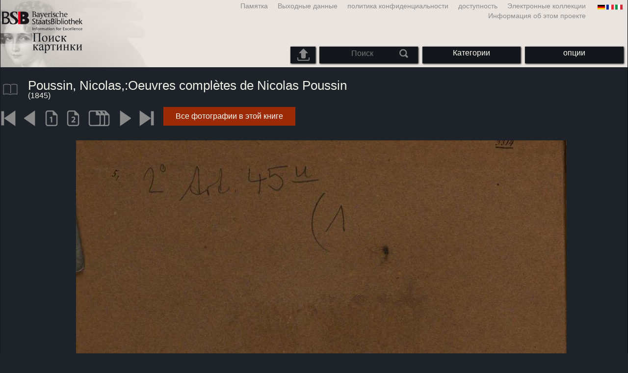

--- FILE ---
content_type: text/html; charset=utf-8
request_url: https://bildsuche.digitale-sammlungen.de/index.html?c=viewer&bandnummer=bsb10212119&pimage=00002&v=150&nav=&l=ru
body_size: 4077
content:
<!DOCTYPE html PUBLIC "-//W3C//DTD XHTML 1.0 Transitional//EN"
      "http://www.w3.org/TR/xhtml1/DTD/xhtml1-transitional.dtd">
<html xmlns="http://www.w3.org/1999/xhtml" xml:lang="en">

<head>
<script src="templates/jquery-custom/external/jquery/jquery.js" type="text/javascript"></script><meta http-equiv="content-type" content="text/html; charset=utf-8" />
<meta http-equiv="Content-Style-Type" content="text/css" />
<meta http-equiv="Content-Script-Type" content="text/javascript" />
<meta name="author" content="Bayerische Staatsbibliothek - Digitale Bibliothek, M&uuml;nchener Digitalisierungszentrum" />
<meta name="copyright" content="Bayerische Staatsbibliothek 1997-2026" />
<meta name="resource-type" content="document" />
<meta name="robots" content="index,follow" />
<meta name="revisit-after" content="604800" />
<meta name="expires" content="604800" />		
<meta name="distribution" content="global" />

<meta name="keywords" lang="ru" content="
Poussin, Nicolas,:Oeuvres complètes de Nicolas Poussin  ( 1845)  - Оцифрованные книги из защищенных авторским правом материалов в государственной библиотеке в Мюнхене баварский [Германия] 2007-2026 Поиск изображений" /><title>
Poussin, Nicolas,:Oeuvres complètes de Nicolas Poussin  ( 1845)  - Оцифрованные книги из защищенных авторским правом материалов в государственной библиотеке в Мюнхене баварский [Германия] 2007-2026 Поиск изображений</title>
<link rel="stylesheet" href="mdzbildsuche2016.css" type="text/css"/>
<link rel="stylesheet" media="only screen and (min-width:0px) and (max-width:800px)" href="mdzbildsuche2016m.css"/>

<link rel="alternate" type="application/rss+xml" title="RSS 2.0" href="http://www.digitale-sammlungen.de/mdz/rss/mdz-rss.xml"/>
<link rel="shortcut icon" type="image/x-icon" href="img/bsb.ico"/>
<meta name="viewport" content="width=device-width, initial-scale=1">

<script type="text/javascript">
function showResult(str)
{
if (str.length==0)
  { 
  document.getElementById("livesearch").innerHTML="";
  document.getElementById("livesearch").style.border="0px";
  return;
  }
if (window.XMLHttpRequest)
  {// code for IE7+, Firefox, Chrome, Opera, Safari
  xmlhttp=new XMLHttpRequest();
  }
else
  {// code for IE6, IE5
  xmlhttp=new ActiveXObject("Microsoft.XMLHTTP");
  }
xmlhttp.onreadystatechange=function()
  {
  if (xmlhttp.readyState==4 && xmlhttp.status==200)
    {
    document.getElementById("livesearch").innerHTML=xmlhttp.responseText;
    document.getElementById("livesearch").style.border="0px solid #A5ACB2";
    }
  }
xmlhttp.open("GET","templates/livesuche_select.php?sq="+str,true);
xmlhttp.send();
}
</script></head>
<body>
<div id="loading"><img src="img/gears.gif" border=0></div>
  
<div class="main">
<a name="top"></a>
<form method="post" id="bildsucheformular" action="index.html?c=viewer&amp;kategoriennummer=1&amp;bandnummer=bsb10212119&amp;pimage=00002&amp;zeitintervall_von=1013&amp;zeitintervall_bis=1945&amp;einzelsegment=&amp;l=ru"  enctype="multipart/form-data"><div class="title"><noscript><div class="javascript_message"><p class="smaller">Please activate Java Script for your Browser in order to use the full functionality of this service. Otherwise switch to the <a href="index.html?c=themensuche&amp;noscript=1&amp;l=ru"><u>version of this page without Java Script</u></a>.</p></div></noscript><div class="banner"><div class="smallnav"><div class="languageselect_start"><div class="languageselect_int"><a href="index.html?c=impressum&amp;l=ru" class="barnav1" style="border-right:none;"><img src="img/flag_all_de.png" class="languageselect_flag" alt="Select Language" /> </a></div><div class="languageselect_frame"><div class="languageselect"><a href="index.html?c=viewer&amp;bandnummer=bsb10212119&amp;pimage=00002&amp;einzelsegment=&amp;v=150&amp;l=de"><img src="img/flag-de_1.png" class="languageicon" alt="Select Language" /></a><a href="index.html?c=viewer&amp;bandnummer=bsb10212119&amp;pimage=00002&amp;einzelsegment=&amp;v=150&amp;l=de" class="languageselect">Deutsch</a></div><div class="languageselect"><a href="index.html?c=viewer&amp;bandnummer=bsb10212119&amp;pimage=00002&amp;einzelsegment=&amp;v=150&amp;l=en"><img src="img/flag-gb_1.png" class="languageicon" alt="Select Language" /></a><a href="index.html?c=viewer&amp;bandnummer=bsb10212119&amp;pimage=00002&amp;einzelsegment=&amp;v=150&amp;l=en" class="languageselect">English</a></div><div class="languageselect"><a href="index.html?c=viewer&amp;bandnummer=bsb10212119&amp;pimage=00002&amp;einzelsegment=&amp;v=150&amp;l=es"><img src="img/flag-es_1.png" class="languageicon" alt="Select Language" /></a><a href="index.html?c=viewer&amp;bandnummer=bsb10212119&amp;pimage=00002&amp;einzelsegment=&amp;v=150&amp;l=es" class="languageselect">Español</a></div><div class="languageselect"><a href="index.html?c=viewer&amp;bandnummer=bsb10212119&amp;pimage=00002&amp;einzelsegment=&amp;v=150&amp;l=fr"><img src="img/flag-fr_1.png" class="languageicon" alt="Select Language" /></a><a href="index.html?c=viewer&amp;bandnummer=bsb10212119&amp;pimage=00002&amp;einzelsegment=&amp;v=150&amp;l=fr" class="languageselect">Français</a></div><div class="languageselect"><a href="index.html?c=viewer&amp;bandnummer=bsb10212119&amp;pimage=00002&amp;einzelsegment=&amp;v=150&amp;l=it"><img src="img/flag-it_1.png" class="languageicon" alt="Select Language" /></a><a href="index.html?c=viewer&amp;bandnummer=bsb10212119&amp;pimage=00002&amp;einzelsegment=&amp;v=150&amp;l=it" class="languageselect">Italiano</a></div><div class="languageselect"><a href="index.html?c=viewer&amp;bandnummer=bsb10212119&amp;pimage=00002&amp;einzelsegment=&amp;v=150&amp;l=nl"><img src="img/flag-nl_1.png" class="languageicon" alt="Select Language" /></a><a href="index.html?c=viewer&amp;bandnummer=bsb10212119&amp;pimage=00002&amp;einzelsegment=&amp;v=150&amp;l=nl" class="languageselect">Nederlands</a></div><div class="languageselect"><a href="index.html?c=viewer&amp;bandnummer=bsb10212119&amp;pimage=00002&amp;einzelsegment=&amp;v=150&amp;l=ro"><img src="img/flag-ro_1.png" class="languageicon" alt="Select Language" /></a><a href="index.html?c=viewer&amp;bandnummer=bsb10212119&amp;pimage=00002&amp;einzelsegment=&amp;v=150&amp;l=ro" class="languageselect">Română</a></div></div></div><span class="nowrap"><a href="http://www.digitale-sammlungen.de/index.html?c=digitale_sammlungen&amp;l=ru" class="barnav1" target="_blank">Электронные коллекции</a><a href="index.html?c=barrierefreiheit&amp;l=ru" class="barnav1">доступность</a><a href="index.html?c=datenschutzerklaerung&amp;l=ru" class="barnav1">политика конфиденциальности</a><a href="index.html?c=impressum&amp;l=ru" class="barnav1">Выходные данные</a><a href="index.html?c=hinweise&amp;l=ru" class="barnav1">Памятка</a><a href="index.html?c=projekt&amp;l=ru" class="barnav1">Информация об этом проекте</a></span></div><div class="logo"> <a href="index.html?c=start&amp;l=ru"><img id="logo" alt="Поиск изображений" src="img/bildsuche_logo_ru.png" /></a></div><div class="navbar"><img class="imgnavicon" src="img/bsnav.png" alt="Navigation"><div class="cssmenu"><ul><li id="li_startseite"><a href="index.html?l=ru" style="display:block;">начало</a></li><li id="li_hinweise"><a href="index.html?c=hinweise&amp;l=ru" style="display:block;">Памятка</a></li><li id="li_einstellungen"><a href="index.html?c=einstellungen&amp;lv=viewer&amp;bandnummer=bsb10212119&amp;pimage=00002&amp;einzelsegment=&amp;l=ru" style="">опции</a></li><li id="li_themen" class=""><a href="index.html?c=themensuche&amp;l=ru"><span class="nowrap">Категории</span></a><ul><li style="overflow:hidden;"><span class="nowrap"><a href="index.html?c=suche_kategorien&amp;kategoriennummer=1&amp;lv=1&amp;l=ru" class="barnav">люди</a></span></li><li style="overflow:hidden;"><span class="nowrap"><a href="index.html?c=suche_kategorien&amp;kategoriennummer=2&amp;lv=1&amp;l=ru" class="barnav">архитектура</a></span></li><li style="overflow:hidden;"><span class="nowrap"><a href="index.html?c=suche_kategorien&amp;kategoriennummer=3&amp;lv=1&amp;l=ru" class="barnav">завод</a></span></li><li style="overflow:hidden;"><span class="nowrap"><a href="index.html?c=suche_kategorien&amp;kategoriennummer=14&amp;lv=1&amp;l=ru" class="barnav">животные</a></span></li><li style="overflow:hidden;"><span class="nowrap"><a href="index.html?c=suche_kategorien&amp;kategoriennummer=4&amp;lv=1&amp;l=ru" class="barnav">герб</a></span></li><li style="overflow:hidden;"><span class="nowrap"><a href="index.html?c=suche_kategorien&amp;kategoriennummer=18&amp;lv=1&amp;l=ru" class="barnav">миниатюры</a></span></li><li style="overflow:hidden;"><span class="nowrap"><a href="index.html?c=suche_kategorien&amp;kategoriennummer=19&amp;lv=1&amp;l=ru" class="barnav">декоративные инициалов</a></span></li><li style="overflow:hidden;"><span class="nowrap"><a href="index.html?c=suche_kategorien&amp;kategoriennummer=6&amp;lv=1&amp;l=ru" class="barnav">Вид на город</a></span></li><li style="overflow:hidden;"><span class="nowrap"><a href="index.html?c=suche_kategorien&amp;kategoriennummer=16&amp;lv=1&amp;l=ru" class="barnav">технология</a></span></li><li style="overflow:hidden;"><span class="nowrap"><a href="index.html?c=suche_kategorien&amp;kategoriennummer=5&amp;lv=1&amp;l=ru" class="barnav">Карт</a></span></li><li style="overflow:hidden;"><span class="nowrap"><a href="index.html?c=suche_kategorien&amp;kategoriennummer=7&amp;lv=1&amp;l=ru" class="barnav">наручники</a></span></li><li style="overflow:hidden;"><span class="nowrap"><a href="index.html?c=suche_kategorien&amp;kategoriennummer=8&amp;lv=1&amp;l=ru" class="barnav">Передняя страницы</a></span></li><li style="overflow:hidden;"><span class="nowrap"><a href="index.html?c=suche_kategorien&amp;kategoriennummer=9&amp;lv=1&amp;l=ru" class="barnav">экслибрис</a></span></li><li style="overflow:hidden;"><span class="nowrap"><a href="index.html?c=suche_kategorien&amp;kategoriennummer=10&amp;lv=1&amp;l=ru" class="barnav">война</a></span></li><li style="overflow:hidden;"><span class="nowrap"><a href="index.html?c=suche_kategorien&amp;kategoriennummer=12&amp;lv=1&amp;l=ru" class="barnav">Транспортные средства</a></span></li><li style="overflow:hidden;"><span class="nowrap"><a href="index.html?c=suche_kategorien&amp;kategoriennummer=15&amp;lv=1&amp;l=ru" class="barnav">оружие</a></span></li><li style=""><a href="index.html?c=suche_zufall&amp;lv=1&amp;l=ru" class="barnav"><span  class="nowrap">Случайный выбор</span></a></li></ul></li><li id="li_suchformular" class=""><span style="white-space: nowrap; padding:0px; margin:0px;"><input class="activeinput" onkeyup="showResult(this.value)" autocomplete="off" type="text" maxlength="45" name="suchbegriff"  placeholder="Поиск"value=""  style="background: transparent;"></input><input class="navbarsubmit" type="image" value="Поиск" style="" src="img/suchen.png" /></span><div id="livesearch_drop"><div id="livesearch"></div></div></li><li class="" id="li_upload"><a href="index.html?c=suche_sim_upload&amp;l=ru"><img src="img/upload.png" style="width:25px;" class="visited" id="upload_icon" alt="шаблон поиска"/><span id="upload">шаблон поиска</span></a><ul><li style="overflow:hidden;"><span class="nowrap"><a href="index.html?c=suche_sim_upload&amp;l=ru" style="display:block;">шаблон поиска</a></span></li></ul></li><li id="li_impressum"><a href="index.html?c=language&amp;lv=viewer&amp;bandnummer=bsb10212119&amp;pimage=00002&amp;einzelsegment=&amp;l=ru" style="display:block;"><img src="img/flag_all.png" class="languageselect_flag" alt="Select Language" /> </a></li><li id="li_impressum"><a href="index.html?c=impressum&amp;l=ru" style="display:block;">Выходные данные</a></li><li id="li_datenschutzerklaerung"><a href="index.html?c=datenschutzerklaerung&amp;l=ru" style="display:block;">политика конфиденциальности</a></li><li id="li_barrierefreiheit"><a href="index.html?c=barrierefreiheit&amp;l=ru" style="display:block;">доступность</a></li></ul></div></div></div></div><div class="maincontent">
		
		<div class="viewertitle"><div class="viewertitleicon"><img src="img/book.png" class="icon" alt="
Poussin, Nicolas,:Oeuvres complètes de Nicolas Poussin" onerror="this.onerror=null;this.src='img/book.png';"/><div class="viewertitle_subframe"><a class="navi" href="index.html?c=viewer&amp;l=ru&amp;bandnummer=bsb10212119&amp;pimage=00003&amp;v=100&amp;nav="><img src="img/book.png" class="imagepreview" alt="Oeuvres complètes de Nicolas Poussin"/></a><h2>Oeuvres complètes de Nicolas Poussin </h2><p>автор: <span class="titeldaten">Poussin, Nicolas, 1594-1665</span><br />Место издания: <span class="titeldaten"><i>Paris</i></span><br />год: <span class="titeldaten">1845</span><br />Количество страниц: <span class="titeldaten"><i>282</i></span><br />подпись: <span class="titeldaten"><i>2 Art. 45 u-1</i></span><br />URN: <span class="titeldaten">urn:nbn:de:bvb:12-bsb10212119-7</span><br /></p><div class="switch2"><a class="barnav" target="_blank"  href="http://opacplus.bsb-muenchen.de/search?query=BV020810406">OPAC-Eintrag öffnen</a></div><div class="switch2"><a class="barnav" target="_blank"  href="http://daten.digitale-sammlungen.de/~zend-bsb/metsexport/?zendid=bsb10212119">DFG Viewer</a></div>...<div class="switch2"><a class="barnav" target="_blank"  href="http://reader.digitale-sammlungen.de/de/fs1/object/display/bsb10212119_00002.html">MDZ Viewer</a></div><div class="bildtext" style="padding:0px; width:99%; margin-top:0%; clear:left;"><a href="https://rightsstatements.org/vocab/NoC-NC/1.0/?language=ru" target="_blank"><img class="extern_link" src="img/externer_link_bs_w.gif" alt="" width="8" height="10" border="0">условия использования</a></div></div></div><div class="viewertitletext"><h1>
Poussin, Nicolas,:Oeuvres complètes de Nicolas Poussin</h1><div class="label_einzelseite"> (1845)</div></div></div><div class="simple"><div class="imagenav_frame"><div class="imagenav_element"><a class="navi" href="index.html?c=viewer&amp;bandnummer=bsb10212119&amp;pimage=00001&amp;v=150&amp;nav=&amp;l=ru"><img  class="imgnavicon" src="viewer/images/1.png" alt="первая страница" /></a></div><div class="imagenav_element"><a class="navi" href="index.html?c=viewer&amp;bandnummer=bsb10212119&amp;pimage=1&amp;v=150&amp;nav=&amp;l=ru"><img class="imgnavicon" src="viewer/images/2.png" alt="предыдущую страницу" /></a></div><div class="imagenav_element"><a class="navi" href="index.html?c=viewer&amp;bandnummer=bsb10212119&amp;pimage=00002&amp;v=100&amp;nav=&amp;l=ru"><img class="imgnavicon" src="viewer/images/100p_g.png" alt="100%" /></a></div><div class="imagenav_element"><a class="navi" href="index.html?c=viewer&amp;bandnummer=bsb10212119&amp;pimage=00002&amp;v=2p&amp;nav=&amp;l=ru"><img class="imgnavicon" src="viewer/images/2p_g.png" alt="двух сторон" /></a></div><div class="imagenav_element"><a class="navi" href="index.html?c=viewer&amp;bandnummer=bsb10212119&amp;pimage=00002&amp;v=5p&amp;nav=&amp;l=ru"><img class="imgnavicon" src="viewer/images/multiplepages_g.png" alt="Несколько страниц" /></a></div><div class="imagenav_element"><a class="navi" href="index.html?c=viewer&amp;bandnummer=bsb10212119&amp;pimage=3&amp;v=150&amp;nav=&amp;l=ru"><img class="imgnavicon" src="viewer/images/3.png" alt="Следующая страница" /></a></div><div class="imagenav_element"><a class="navi" href="index.html?c=viewer&amp;bandnummer=bsb10212119&amp;pimage=282&amp;v=150&amp;nav=&amp;l=ru"><img class="imgnavicon" src="viewer/images/4.png" alt="последняя страница" /></a></div><div class="imagenav_element" style="margin-top: 0px;"></div><div class="imagenav_element" style="margin-top: 0px;"><div class="switch2"><a href="index.html?c=band_segmente&amp;bandnummer=bsb10212119&amp;pimage=00002&amp;l=ru" rel="external" class="barnav">Все фотографии в этой книге</a></div></div></div></div><div class="imageview"><div class="vertical_leftnav"></div><div class="singlepagefloat"><a class="navi" href="index.html?c=viewer&amp;l=ru&amp;bandnummer=bsb10212119&amp;pimage=00003&amp;v=150&amp;nav="><img src="viewer/templates/viewimage.php?bandnummer=bsb10212119&amp;pimage=00002&amp;v=150" border="0" style="max-width:100%;" alt="Image 00002" onerror="this.onerror=null;this.src='img/none.png';" /></a></div></div></div>

<div class="footer">
<div class="bildtext" style="padding:0px; width:99%; margin-top:0%; clear:left;"><a href="https://rightsstatements.org/vocab/NoC-NC/1.0/?language=ru" target="_blank"><img class="extern_link" src="img/externer_link_bs_w.gif" alt="" width="8" height="10" border="0">условия использования</a></div></div>


</form>
</div>

<div class="bildtext"><p class="evensmaller" style="display:block; clear:left; color:darkgray; margin-top:0.1%; font-size:60%;">Version 2.1.16 - HHI V 3.0 [11.03.2019] 0.1/0.55</p></div><script src="templates/bs_loader.js" type="text/javascript"></script>


</body>
</html>
